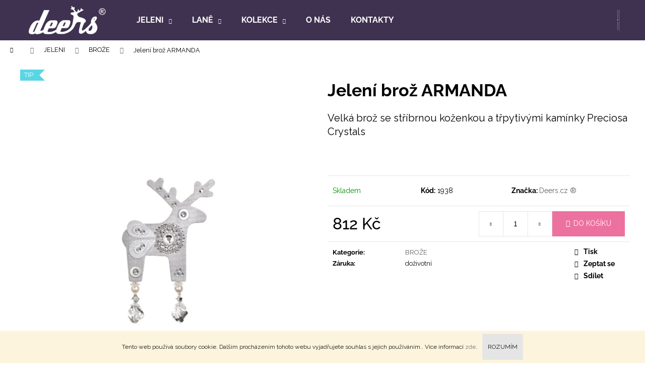

--- FILE ---
content_type: text/html; charset=utf-8
request_url: https://www.deers.cz/jeleni-broze/jeleni-broz-armanda/
body_size: 24490
content:
<!doctype html><html lang="cs" dir="ltr" class="header-background-dark external-fonts-loaded"><head><meta charset="utf-8" /><meta name="viewport" content="width=device-width,initial-scale=1" /><title>Jelení brož ARMANDA - Deers.cz</title><link rel="preconnect" href="https://cdn.myshoptet.com" /><link rel="dns-prefetch" href="https://cdn.myshoptet.com" /><link rel="preload" href="https://cdn.myshoptet.com/prj/dist/master/cms/libs/jquery/jquery-1.11.3.min.js" as="script" /><link href="https://cdn.myshoptet.com/prj/dist/master/cms/templates/frontend_templates/shared/css/font-face/raleway.css" rel="stylesheet"><link href="https://cdn.myshoptet.com/prj/dist/master/shop/dist/font-shoptet-12.css.d637f40c301981789c16.css" rel="stylesheet"><script>
dataLayer = [];
dataLayer.push({'shoptet' : {
    "pageId": 722,
    "pageType": "productDetail",
    "currency": "CZK",
    "currencyInfo": {
        "decimalSeparator": ",",
        "exchangeRate": 1,
        "priceDecimalPlaces": 2,
        "symbol": "K\u010d",
        "symbolLeft": 0,
        "thousandSeparator": " "
    },
    "language": "cs",
    "projectId": 259735,
    "product": {
        "id": 1938,
        "guid": "869f4760-a78e-11eb-9ce5-0cc47a6c8f54",
        "hasVariants": false,
        "codes": [
            {
                "code": 1938
            }
        ],
        "code": "1938",
        "name": "Jelen\u00ed bro\u017e ARMANDA",
        "appendix": "",
        "weight": 0,
        "manufacturer": "Deers.cz \u00ae",
        "manufacturerGuid": "1EF5332E52B564CE9AFADA0BA3DED3EE",
        "currentCategory": "JELENI | BRO\u017dE",
        "currentCategoryGuid": "bd2a9b45-fa26-11e8-94b3-ac1f6b0076ec",
        "defaultCategory": "JELENI | BRO\u017dE",
        "defaultCategoryGuid": "bd2a9b45-fa26-11e8-94b3-ac1f6b0076ec",
        "currency": "CZK",
        "priceWithVat": 812
    },
    "stocks": [
        {
            "id": "ext",
            "title": "Sklad",
            "isDeliveryPoint": 0,
            "visibleOnEshop": 1
        }
    ],
    "cartInfo": {
        "id": null,
        "freeShipping": false,
        "freeShippingFrom": 0,
        "leftToFreeGift": {
            "formattedPrice": "0 K\u010d",
            "priceLeft": 0
        },
        "freeGift": false,
        "leftToFreeShipping": {
            "priceLeft": 0,
            "dependOnRegion": 0,
            "formattedPrice": "0 K\u010d"
        },
        "discountCoupon": [],
        "getNoBillingShippingPrice": {
            "withoutVat": 0,
            "vat": 0,
            "withVat": 0
        },
        "cartItems": [],
        "taxMode": "ORDINARY"
    },
    "cart": [],
    "customer": {
        "priceRatio": 1,
        "priceListId": 1,
        "groupId": null,
        "registered": false,
        "mainAccount": false
    }
}});
</script>
<meta property="og:type" content="website"><meta property="og:site_name" content="deers.cz"><meta property="og:url" content="https://www.deers.cz/jeleni-broze/jeleni-broz-armanda/"><meta property="og:title" content="Jelení brož ARMANDA - Deers.cz"><meta name="author" content="Deers.cz"><meta name="web_author" content="Shoptet.cz"><meta name="dcterms.rightsHolder" content="www.deers.cz"><meta name="robots" content="index,follow"><meta property="og:image" content="https://cdn.myshoptet.com/usr/www.deers.cz/user/shop/big/1938_stribrna-jeleni-broz.jpg?65cfc606"><meta property="og:description" content="Jelení brož ARMANDA. 
Velká brož se stříbrnou koženkou a třpytivými kamínky Preciosa Crystals


 
"><meta name="description" content="Jelení brož ARMANDA. 
Velká brož se stříbrnou koženkou a třpytivými kamínky Preciosa Crystals


 
"><meta property="product:price:amount" content="812"><meta property="product:price:currency" content="CZK"><style>:root {--color-primary: #606060;--color-primary-h: 0;--color-primary-s: 0%;--color-primary-l: 38%;--color-primary-hover: #524268;--color-primary-hover-h: 265;--color-primary-hover-s: 22%;--color-primary-hover-l: 33%;--color-secondary: #ed719e;--color-secondary-h: 338;--color-secondary-s: 78%;--color-secondary-l: 69%;--color-secondary-hover: #ed719e;--color-secondary-hover-h: 338;--color-secondary-hover-s: 78%;--color-secondary-hover-l: 69%;--color-tertiary: #D8D5CF;--color-tertiary-h: 40;--color-tertiary-s: 10%;--color-tertiary-l: 83%;--color-tertiary-hover: #D8D5CF;--color-tertiary-hover-h: 40;--color-tertiary-hover-s: 10%;--color-tertiary-hover-l: 83%;--color-header-background: #3F3250;--template-font: "Raleway";--template-headings-font: "Raleway";--header-background-url: url("[data-uri]");--cookies-notice-background: #1A1937;--cookies-notice-color: #F8FAFB;--cookies-notice-button-hover: #f5f5f5;--cookies-notice-link-hover: #27263f;--templates-update-management-preview-mode-content: "Náhled aktualizací šablony je aktivní pro váš prohlížeč."}</style>
    
    <link href="https://cdn.myshoptet.com/prj/dist/master/shop/dist/main-12.less.a712b24f4ee06168baf8.css" rel="stylesheet" />
                <link href="https://cdn.myshoptet.com/prj/dist/master/shop/dist/mobile-header-v1-12.less.b339935b08864b3ce9dc.css" rel="stylesheet" />
    
    <script>var shoptet = shoptet || {};</script>
    <script src="https://cdn.myshoptet.com/prj/dist/master/shop/dist/main-3g-header.js.05f199e7fd2450312de2.js"></script>
<!-- User include --><!-- service 565(213) html code header -->
<!--
<link rel="stylesheet" type="text/css" href="https://app.visual.ws/gpwebpay_shoptet/shoptet.css">
<script async defer type="text/javascript" src="https://app.visual.ws/gpwebpay_shoptet/shoptet.js"></script>
-->
<!-- project html code header -->
<meta name="seznam-wmt" content="lze0FyDBbTu1D7OSKLTKm2AsBhXqI0Ay" />
<meta name="facebook-domain-verification" content="f9l4fivn6judmfhuta3k37ch5mumsl" />
<script>
        (function (w,d,s,o,f,js,fjs) {
            w['ecm-widget']=o;w[o] = w[o] || function () { (w[o].q = w[o].q || []).push(arguments) };
            js = d.createElement(s), fjs = d.getElementsByTagName(s)[0];
            js.id = '3-b6fcc542fb021c84fdaff536dd0a74a1'; js.dataset.a = 'deers'; js.src = f; js.async = 1; fjs.parentNode.insertBefore(js, fjs);
        }(window, document, 'script', 'ecmwidget', 'https://d70shl7vidtft.cloudfront.net/widget.js'));
    </script>
<script>
        (function (w,d,s,o,f,js,fjs) {
            w['ecm-widget']=o;w[o] = w[o] || function () { (w[o].q = w[o].q || []).push(arguments) };
            js = d.createElement(s), fjs = d.getElementsByTagName(s)[0];
            js.id = '4-f67e22c6c3dacfc9b77b6b40399abc16'; js.dataset.a = 'deers'; js.src = f; js.async = 1; fjs.parentNode.insertBefore(js, fjs);
        }(window, document, 'script', 'ecmwidget', 'https://d70shl7vidtft.cloudfront.net/widget.js'));
    </script>

    


<!-- /User include --><link rel="shortcut icon" href="/favicon.ico" type="image/x-icon" /><link rel="canonical" href="https://www.deers.cz/jeleni-broze/jeleni-broz-armanda/" />    <!-- Global site tag (gtag.js) - Google Analytics -->
    <script async src="https://www.googletagmanager.com/gtag/js?id=G-HVCQ4KB26B"></script>
    <script>
        
        window.dataLayer = window.dataLayer || [];
        function gtag(){dataLayer.push(arguments);}
        

        
        gtag('js', new Date());

        
                gtag('config', 'G-HVCQ4KB26B', {"groups":"GA4","send_page_view":false,"content_group":"productDetail","currency":"CZK","page_language":"cs"});
        
        
        
        
        
        
                    gtag('event', 'page_view', {"send_to":"GA4","page_language":"cs","content_group":"productDetail","currency":"CZK"});
        
                gtag('set', 'currency', 'CZK');

        gtag('event', 'view_item', {
            "send_to": "UA",
            "items": [
                {
                    "id": "1938",
                    "name": "Jelen\u00ed bro\u017e ARMANDA",
                    "category": "JELENI \/ BRO\u017dE",
                                        "brand": "Deers.cz \u00ae",
                                                            "price": 812
                }
            ]
        });
        
        
        
        
        
                    gtag('event', 'view_item', {"send_to":"GA4","page_language":"cs","content_group":"productDetail","value":812,"currency":"CZK","items":[{"item_id":"1938","item_name":"Jelen\u00ed bro\u017e ARMANDA","item_brand":"Deers.cz \u00ae","item_category":"JELENI","item_category2":"BRO\u017dE","price":812,"quantity":1,"index":0}]});
        
        
        
        
        
        
        
        document.addEventListener('DOMContentLoaded', function() {
            if (typeof shoptet.tracking !== 'undefined') {
                for (var id in shoptet.tracking.bannersList) {
                    gtag('event', 'view_promotion', {
                        "send_to": "UA",
                        "promotions": [
                            {
                                "id": shoptet.tracking.bannersList[id].id,
                                "name": shoptet.tracking.bannersList[id].name,
                                "position": shoptet.tracking.bannersList[id].position
                            }
                        ]
                    });
                }
            }

            shoptet.consent.onAccept(function(agreements) {
                if (agreements.length !== 0) {
                    console.debug('gtag consent accept');
                    var gtagConsentPayload =  {
                        'ad_storage': agreements.includes(shoptet.config.cookiesConsentOptPersonalisation)
                            ? 'granted' : 'denied',
                        'analytics_storage': agreements.includes(shoptet.config.cookiesConsentOptAnalytics)
                            ? 'granted' : 'denied',
                                                                                                'ad_user_data': agreements.includes(shoptet.config.cookiesConsentOptPersonalisation)
                            ? 'granted' : 'denied',
                        'ad_personalization': agreements.includes(shoptet.config.cookiesConsentOptPersonalisation)
                            ? 'granted' : 'denied',
                        };
                    console.debug('update consent data', gtagConsentPayload);
                    gtag('consent', 'update', gtagConsentPayload);
                    dataLayer.push(
                        { 'event': 'update_consent' }
                    );
                }
            });
        });
    </script>
</head><body class="desktop id-722 in-jeleni-broze template-12 type-product type-detail one-column-body columns-4 ums_forms_redesign--off ums_a11y_category_page--on ums_discussion_rating_forms--off ums_flags_display_unification--on ums_a11y_login--on mobile-header-version-1"><noscript>
    <style>
        #header {
            padding-top: 0;
            position: relative !important;
            top: 0;
        }
        .header-navigation {
            position: relative !important;
        }
        .overall-wrapper {
            margin: 0 !important;
        }
        body:not(.ready) {
            visibility: visible !important;
        }
    </style>
    <div class="no-javascript">
        <div class="no-javascript__title">Musíte změnit nastavení vašeho prohlížeče</div>
        <div class="no-javascript__text">Podívejte se na: <a href="https://www.google.com/support/bin/answer.py?answer=23852">Jak povolit JavaScript ve vašem prohlížeči</a>.</div>
        <div class="no-javascript__text">Pokud používáte software na blokování reklam, může být nutné povolit JavaScript z této stránky.</div>
        <div class="no-javascript__text">Děkujeme.</div>
    </div>
</noscript>

        <div id="fb-root"></div>
        <script>
            window.fbAsyncInit = function() {
                FB.init({
                    autoLogAppEvents : true,
                    xfbml            : true,
                    version          : 'v24.0'
                });
            };
        </script>
        <script async defer crossorigin="anonymous" src="https://connect.facebook.net/cs_CZ/sdk.js#xfbml=1&version=v24.0"></script>    <div class="cookie-ag-wrap">
        <div class="site-msg cookies" data-testid="cookiePopup" data-nosnippet>
            <form action="">
                Tento web používá soubory cookie. Dalším procházením tohoto webu vyjadřujete souhlas s jejich používáním.. Více informací <a href="http://www.deers.cz/podminky-ochrany-osobnich-udaju/" target="\">zde</a>.
                <button type="submit" class="btn btn-xs btn-default CookiesOK" data-cookie-notice-ttl="14" data-testid="buttonCookieSubmit">Rozumím</button>
            </form>
        </div>
            </div>
<a href="#content" class="skip-link sr-only">Přejít na obsah</a><div class="overall-wrapper">
    <div class="user-action">
                        <dialog id="login" class="dialog dialog--modal dialog--fullscreen js-dialog--modal" aria-labelledby="loginHeading">
        <div class="dialog__close dialog__close--arrow">
                        <button type="button" class="btn toggle-window-arr" data-dialog-close data-testid="backToShop">Zpět <span>do obchodu</span></button>
            </div>
        <div class="dialog__wrapper">
            <div class="dialog__content dialog__content--form">
                <div class="dialog__header">
                    <h2 id="loginHeading" class="dialog__heading dialog__heading--login">Přihlášení k vašemu účtu</h2>
                </div>
                <div id="customerLogin" class="dialog__body">
                    <form action="/action/Customer/Login/" method="post" id="formLoginIncluded" class="csrf-enabled formLogin" data-testid="formLogin"><input type="hidden" name="referer" value="" /><div class="form-group"><div class="input-wrapper email js-validated-element-wrapper no-label"><input type="email" name="email" class="form-control" autofocus placeholder="E-mailová adresa (např. jan@novak.cz)" data-testid="inputEmail" autocomplete="email" required /></div></div><div class="form-group"><div class="input-wrapper password js-validated-element-wrapper no-label"><input type="password" name="password" class="form-control" placeholder="Heslo" data-testid="inputPassword" autocomplete="current-password" required /><span class="no-display">Nemůžete vyplnit toto pole</span><input type="text" name="surname" value="" class="no-display" /></div></div><div class="form-group"><div class="login-wrapper"><button type="submit" class="btn btn-secondary btn-text btn-login" data-testid="buttonSubmit">Přihlásit se</button><div class="password-helper"><a href="/registrace/" data-testid="signup" rel="nofollow">Nová registrace</a><a href="/klient/zapomenute-heslo/" rel="nofollow">Zapomenuté heslo</a></div></div></div><div class="social-login-buttons"><div class="social-login-buttons-divider"><span>nebo</span></div><div class="form-group"><a href="/action/Social/login/?provider=Facebook" class="login-btn facebook" rel="nofollow"><span class="login-facebook-icon"></span><strong>Přihlásit se přes Facebook</strong></a></div></div></form>
                </div>
            </div>
        </div>
    </dialog>
            </div>
<header id="header"><div class="container navigation-wrapper"><div class="site-name"><a href="/" data-testid="linkWebsiteLogo"><img src="https://cdn.myshoptet.com/usr/www.deers.cz/user/logos/deers_logo_fialova.png" alt="Deers.cz" fetchpriority="low" /></a></div><nav id="navigation" aria-label="Hlavní menu" data-collapsible="true"><div class="navigation-in menu"><ul class="menu-level-1" role="menubar" data-testid="headerMenuItems"><li class="menu-item-673 ext" role="none"><a href="/jeleni-sperky-deers/" data-testid="headerMenuItem" role="menuitem" aria-haspopup="true" aria-expanded="false"><b>JELENI</b><span class="submenu-arrow"></span></a><ul class="menu-level-2" aria-label="JELENI" tabindex="-1" role="menu"><li class="menu-item-722 active" role="none"><a href="/jeleni-broze/" data-image="https://cdn.myshoptet.com/usr/www.deers.cz/user/categories/thumb/jeleni-broze-ikonka.png" data-testid="headerMenuItem" role="menuitem"><span>BROŽE</span></a>
                        </li><li class="menu-item-725" role="none"><a href="/jeleni-mini-broze/" data-image="https://cdn.myshoptet.com/usr/www.deers.cz/user/categories/thumb/jeleni-minibroze-ikonka.png" data-testid="headerMenuItem" role="menuitem"><span>MINI BROŽE</span></a>
                        </li><li class="menu-item-728" role="none"><a href="/jeleni-naramky/" data-image="https://cdn.myshoptet.com/usr/www.deers.cz/user/categories/thumb/jeleni-naramky-ikonka.png" data-testid="headerMenuItem" role="menuitem"><span>NÁRAMKY</span></a>
                        </li><li class="menu-item-734" role="none"><a href="/jeleni-nahrdelniky/" data-image="https://cdn.myshoptet.com/usr/www.deers.cz/user/categories/thumb/jeleni-nahrdelniky-ikonka.png" data-testid="headerMenuItem" role="menuitem"><span>NÁHRDELNÍKY</span></a>
                        </li><li class="menu-item-731" role="none"><a href="/jeleni-privesky/" data-image="https://cdn.myshoptet.com/usr/www.deers.cz/user/categories/thumb/jeleni-privesek-ikonka.png" data-testid="headerMenuItem" role="menuitem"><span>PŘÍVĚŠKY NA KABELKU</span></a>
                        </li><li class="menu-item-740" role="none"><a href="/jeleni-celenky/" data-image="https://cdn.myshoptet.com/usr/www.deers.cz/user/categories/thumb/jeleni-celenky-ikonka.png" data-testid="headerMenuItem" role="menuitem"><span>ČELENKY</span></a>
                        </li><li class="menu-item-743" role="none"><a href="/jeleni-sponky/" data-image="https://cdn.myshoptet.com/usr/www.deers.cz/user/categories/thumb/jeleni-sponky-ikonka.png" data-testid="headerMenuItem" role="menuitem"><span>SPONKY</span></a>
                        </li></ul></li>
<li class="menu-item-674 ext" role="none"><a href="/sperky-lane-deers/" data-testid="headerMenuItem" role="menuitem" aria-haspopup="true" aria-expanded="false"><b>LANĚ</b><span class="submenu-arrow"></span></a><ul class="menu-level-2" aria-label="LANĚ" tabindex="-1" role="menu"><li class="menu-item-746" role="none"><a href="/lane-broze/" data-image="https://cdn.myshoptet.com/usr/www.deers.cz/user/categories/thumb/lane-broze-ikonka.png" data-testid="headerMenuItem" role="menuitem"><span>BROŽE</span></a>
                        </li><li class="menu-item-749" role="none"><a href="/lane-mini-broze/" data-image="https://cdn.myshoptet.com/usr/www.deers.cz/user/categories/thumb/lane-minibroze-ikonka.png" data-testid="headerMenuItem" role="menuitem"><span>MINI BROŽE</span></a>
                        </li><li class="menu-item-764" role="none"><a href="/lane-celenky/" data-image="https://cdn.myshoptet.com/usr/www.deers.cz/user/categories/thumb/lane-celenky-ikonka.png" data-testid="headerMenuItem" role="menuitem"><span>ČELENKY</span></a>
                        </li><li class="menu-item-812" role="none"><a href="/lane-sponky/" data-image="https://cdn.myshoptet.com/usr/www.deers.cz/user/categories/thumb/lane-sponky-ikonka.png" data-testid="headerMenuItem" role="menuitem"><span>SPONKY</span></a>
                        </li></ul></li>
<li class="menu-item-695 ext" role="none"><a href="/kolekce/" data-testid="headerMenuItem" role="menuitem" aria-haspopup="true" aria-expanded="false"><b>KOLEKCE</b><span class="submenu-arrow"></span></a><ul class="menu-level-2" aria-label="KOLEKCE" tabindex="-1" role="menu"><li class="menu-item-899" role="none"><a href="/leto-2/" data-testid="headerMenuItem" role="menuitem"><span>MODRÁ</span></a>
                        </li><li class="menu-item-710" role="none"><a href="/black-white/" data-image="https://cdn.myshoptet.com/usr/www.deers.cz/user/categories/thumb/film_awards_night.jpg" data-testid="headerMenuItem" role="menuitem"><span>BLACK &amp; WHITE</span></a>
                        </li><li class="menu-item-891" role="none"><a href="/zverokruhy/" data-testid="headerMenuItem" role="menuitem"><span>ZVĚROKRUHY</span></a>
                        </li><li class="menu-item-713" role="none"><a href="/namornici/" data-image="https://cdn.myshoptet.com/usr/www.deers.cz/user/categories/thumb/namornici.jpg" data-testid="headerMenuItem" role="menuitem"><span>NÁMOŘNÍCI</span></a>
                        </li><li class="menu-item-800" role="none"><a href="/travel/" data-image="https://cdn.myshoptet.com/usr/www.deers.cz/user/categories/thumb/simple_beach_travel__instagram_post.jpg" data-testid="headerMenuItem" role="menuitem"><span>TRAVEL</span></a>
                        </li><li class="menu-item-839" role="none"><a href="/darkove-poukazy/" data-image="https://cdn.myshoptet.com/usr/www.deers.cz/user/categories/thumb/darkove_poukazy.jpg" data-testid="headerMenuItem" role="menuitem"><span>DÁRKOVÉ POUKAZY</span></a>
                        </li></ul></li>
<li class="menu-item-770" role="none"><a href="/o-nas/" data-testid="headerMenuItem" role="menuitem" aria-expanded="false"><b>O NÁS</b></a></li>
<li class="menu-item-29" role="none"><a href="/kontakty/" data-testid="headerMenuItem" role="menuitem" aria-expanded="false"><b>KONTAKTY</b></a></li>
</ul>
    <ul class="navigationActions" role="menu">
                            <li role="none">
                                    <a href="/login/?backTo=%2Fjeleni-broze%2Fjeleni-broz-armanda%2F" rel="nofollow" data-testid="signin" role="menuitem"><span>Přihlášení</span></a>
                            </li>
                        </ul>
</div><span class="navigation-close"></span></nav><div class="menu-helper" data-testid="hamburgerMenu"><span>Více</span></div>

    <div class="navigation-buttons">
                <a href="#" class="toggle-window" data-target="search" data-testid="linkSearchIcon"><span class="sr-only">Hledat</span></a>
                    
        <button class="top-nav-button top-nav-button-login" type="button" data-dialog-id="login" aria-haspopup="dialog" aria-controls="login" data-testid="signin">
            <span class="sr-only">Přihlášení</span>
        </button>
                    <a href="/kosik/" class="toggle-window cart-count" data-target="cart" data-testid="headerCart" rel="nofollow" aria-haspopup="dialog" aria-expanded="false" aria-controls="cart-widget"><span class="sr-only">Nákupní košík</span></a>
        <a href="#" class="toggle-window" data-target="navigation" data-testid="hamburgerMenu"><span class="sr-only">Menu</span></a>
    </div>

</div></header><!-- / header -->


<div id="content-wrapper" class="container_resetted content-wrapper">
    
                                <div class="breadcrumbs navigation-home-icon-wrapper" itemscope itemtype="https://schema.org/BreadcrumbList">
                                                                            <span id="navigation-first" data-basetitle="Deers.cz" itemprop="itemListElement" itemscope itemtype="https://schema.org/ListItem">
                <a href="/" itemprop="item" class="navigation-home-icon"><span class="sr-only" itemprop="name">Domů</span></a>
                <span class="navigation-bullet">/</span>
                <meta itemprop="position" content="1" />
            </span>
                                <span id="navigation-1" itemprop="itemListElement" itemscope itemtype="https://schema.org/ListItem">
                <a href="/jeleni-sperky-deers/" itemprop="item" data-testid="breadcrumbsSecondLevel"><span itemprop="name">JELENI</span></a>
                <span class="navigation-bullet">/</span>
                <meta itemprop="position" content="2" />
            </span>
                                <span id="navigation-2" itemprop="itemListElement" itemscope itemtype="https://schema.org/ListItem">
                <a href="/jeleni-broze/" itemprop="item" data-testid="breadcrumbsSecondLevel"><span itemprop="name">BROŽE</span></a>
                <span class="navigation-bullet">/</span>
                <meta itemprop="position" content="3" />
            </span>
                                            <span id="navigation-3" itemprop="itemListElement" itemscope itemtype="https://schema.org/ListItem" data-testid="breadcrumbsLastLevel">
                <meta itemprop="item" content="https://www.deers.cz/jeleni-broze/jeleni-broz-armanda/" />
                <meta itemprop="position" content="4" />
                <span itemprop="name" data-title="Jelení brož ARMANDA">Jelení brož ARMANDA <span class="appendix"></span></span>
            </span>
            </div>
            
    <div class="content-wrapper-in">
                <main id="content" class="content wide">
                            
<div class="p-detail" itemscope itemtype="https://schema.org/Product">

    
    <meta itemprop="name" content="Jelení brož ARMANDA" />
    <meta itemprop="category" content="Úvodní stránka &gt; JELENI &gt; BROŽE &gt; Jelení brož ARMANDA" />
    <meta itemprop="url" content="https://www.deers.cz/jeleni-broze/jeleni-broz-armanda/" />
    <meta itemprop="image" content="https://cdn.myshoptet.com/usr/www.deers.cz/user/shop/big/1938_stribrna-jeleni-broz.jpg?65cfc606" />
            <meta itemprop="description" content="
Velká brož se stříbrnou koženkou a třpytivými kamínky Preciosa Crystals


&amp;nbsp;
" />
                <span class="js-hidden" itemprop="manufacturer" itemscope itemtype="https://schema.org/Organization">
            <meta itemprop="name" content="Deers.cz ®" />
        </span>
        <span class="js-hidden" itemprop="brand" itemscope itemtype="https://schema.org/Brand">
            <meta itemprop="name" content="Deers.cz ®" />
        </span>
                                        
        <div class="p-detail-inner">

        <div class="p-data-wrapper">
            <div class="p-detail-inner-header">
                                <h1>
                      Jelení brož ARMANDA                </h1>
            </div>

                            <div class="p-short-description" data-testid="productCardShortDescr">
                    <div class="p-short-description">
<p><span>Velká brož se stříbrnou koženkou a třpytivými kamínky Preciosa Crystals</span></p>
</div>
<form id="product-detail-form" class="pr-action" action="/action/Cart/addCartItem/" method="post"><span itemscope="" itemtype="https://schema.org/Offer" itemprop="offers"></span>
<div class="p-variants-block">&nbsp;</div>
</form>
                </div>
            

            <form action="/action/Cart/addCartItem/" method="post" id="product-detail-form" class="pr-action csrf-enabled" data-testid="formProduct">
                <meta itemprop="productID" content="1938" /><meta itemprop="identifier" content="869f4760-a78e-11eb-9ce5-0cc47a6c8f54" /><meta itemprop="sku" content="1938" /><span itemprop="offers" itemscope itemtype="https://schema.org/Offer"><link itemprop="availability" href="https://schema.org/InStock" /><meta itemprop="url" content="https://www.deers.cz/jeleni-broze/jeleni-broz-armanda/" /><meta itemprop="price" content="812.00" /><meta itemprop="priceCurrency" content="CZK" /><link itemprop="itemCondition" href="https://schema.org/NewCondition" /><meta itemprop="warranty" content="doživotní" /></span><input type="hidden" name="productId" value="1938" /><input type="hidden" name="priceId" value="2577" /><input type="hidden" name="language" value="cs" />

                <div class="p-variants-block">
                                    <table class="detail-parameters">
                        <tbody>
                        
                        
                                                                                                </tbody>
                    </table>
                            </div>



            <div class="p-basic-info-block">
                <div class="block">
                                                            

    
    <span class="availability-label" style="color: #009901" data-testid="labelAvailability">
                    Skladem            </span>
    
                                </div>
                <div class="block">
                                            <span class="p-code">
        <span class="p-code-label">Kód:</span>
                    <span>1938</span>
            </span>
                </div>
                <div class="block">
                                                                <span class="p-manufacturer-label">Značka: </span> <a href="/dee/" data-testid="productCardBrandName">Deers.cz ®</a>
                                    </div>
            </div>

                                        
            <div class="p-to-cart-block">
                            <div class="p-final-price-wrapper">
                                                            <strong class="price-final" data-testid="productCardPrice">
            <span class="price-final-holder">
                812 Kč
    

        </span>
    </strong>
                                            <span class="price-measure">
                    
                        </span>
                    
                </div>
                            <div class="p-add-to-cart-wrapper">
                                <div class="add-to-cart" data-testid="divAddToCart">
                
<span class="quantity">
    <span
        class="increase-tooltip js-increase-tooltip"
        data-trigger="manual"
        data-container="body"
        data-original-title="Není možné zakoupit více než 9999 ks."
        aria-hidden="true"
        role="tooltip"
        data-testid="tooltip">
    </span>

    <span
        class="decrease-tooltip js-decrease-tooltip"
        data-trigger="manual"
        data-container="body"
        data-original-title="Minimální množství, které lze zakoupit, je 1 ks."
        aria-hidden="true"
        role="tooltip"
        data-testid="tooltip">
    </span>
    <label>
        <input
            type="number"
            name="amount"
            value="1"
            class="amount"
            autocomplete="off"
            data-decimals="0"
                        step="1"
            min="1"
            max="9999"
            aria-label="Množství"
            data-testid="cartAmount"/>
    </label>

    <button
        class="increase"
        type="button"
        aria-label="Zvýšit množství o 1"
        data-testid="increase">
            <span class="increase__sign">&plus;</span>
    </button>

    <button
        class="decrease"
        type="button"
        aria-label="Snížit množství o 1"
        data-testid="decrease">
            <span class="decrease__sign">&minus;</span>
    </button>
</span>
                    
                <button type="submit" class="btn btn-conversion add-to-cart-button" data-testid="buttonAddToCart" aria-label="Do košíku Jelení brož ARMANDA">Do košíku</button>
            
            </div>
                            </div>
            </div>


            </form>

            
            

            <div class="p-param-block">
                <div class="detail-parameters-wrapper">
                    <table class="detail-parameters second">
                        <tr>
    <th>
        <span class="row-header-label">
            Kategorie<span class="row-header-label-colon">:</span>
        </span>
    </th>
    <td>
        <a href="/jeleni-broze/">BROŽE</a>    </td>
</tr>
    <tr>
        <th>
            <span class="row-header-label">
                Záruka<span class="row-header-label-colon">:</span>
            </span>
        </th>
        <td>
            doživotní
        </td>
    </tr>
                    </table>
                </div>
                <div class="social-buttons-wrapper">
                    <div class="link-icons" data-testid="productDetailActionIcons">
    <a href="#" class="link-icon print" title="Tisknout produkt"><span>Tisk</span></a>
    <a href="/jeleni-broze/jeleni-broz-armanda:dotaz/" class="link-icon chat" title="Mluvit s prodejcem" rel="nofollow"><span>Zeptat se</span></a>
                <a href="#" class="link-icon share js-share-buttons-trigger" title="Sdílet produkt"><span>Sdílet</span></a>
    </div>
                        <div class="social-buttons no-display">
                    <div class="facebook">
                <div
            data-layout="button"
        class="fb-share-button"
    >
</div>

            </div>
                                <div class="close-wrapper">
        <a href="#" class="close-after js-share-buttons-trigger" title="Sdílet produkt">Zavřít</a>
    </div>

            </div>
                </div>
            </div>


                                </div>

        <div class="p-image-wrapper">
            
            <div class="p-image" style="" data-testid="mainImage">
                

<a href="https://cdn.myshoptet.com/usr/www.deers.cz/user/shop/big/1938_stribrna-jeleni-broz.jpg?65cfc606" class="p-main-image cbox"><img src="https://cdn.myshoptet.com/usr/www.deers.cz/user/shop/big/1938_stribrna-jeleni-broz.jpg?65cfc606" alt="Stříbrná jelení brož" width="1024" height="1365"  fetchpriority="high" />
</a>                
                <div class="flags flags-default">            <span class="flag flag-tip">
            Tip
    </span>
        
                
    </div>
    

                

    

            </div>
            <div class="row">
                            </div>

        </div>
    </div>

    <div class="container container--bannersBenefit">
            </div>

        



        
    <div class="shp-tabs-wrapper p-detail-tabs-wrapper">
        <div class="row">
            <div class="col-sm-12 shp-tabs-row responsive-nav">
                <div class="shp-tabs-holder">
    <ul id="p-detail-tabs" class="shp-tabs p-detail-tabs visible-links" role="tablist">
                            <li class="shp-tab active" data-testid="tabDescription">
                <a href="#description" class="shp-tab-link" role="tab" data-toggle="tab">Popis</a>
            </li>
                                                                                                                         <li class="shp-tab" data-testid="tabDiscussion">
                                <a href="#productDiscussion" class="shp-tab-link" role="tab" data-toggle="tab">Diskuze</a>
            </li>
                                        </ul>
</div>
            </div>
            <div class="col-sm-12 ">
                <div id="tab-content" class="tab-content">
                                                                                                            <div id="description" class="tab-pane fade in active" role="tabpanel">
        <div class="description-inner">
            <div class="basic-description">
                
                                    <div class="data item title">
<h2 class="data switch" style="text-align: center;"><span color="#800080" face="georgia, palatino" style="color: #800080; font-family: georgia, palatino;">Jelení brož ARMANDA</span></h2>
<p style="text-align: center;"><span face="georgia, palatino" style="font-family: georgia, palatino;">Výrazně stříbrná, rozpustile třpytivá kráska přichází :-)</span></p>
<p style="text-align: center;"><span face="georgia, palatino" style="font-family: georgia, palatino;">Bude vám slušet připnutá na saku i džínové bundě.</span></p>
<p style="text-align: center;"><span face="georgia, palatino" style="font-family: georgia, palatino;">Svůj jelení kabátek dozdobila broušenými kamínky od Preciosa Crystals.</span></p>
<p style="text-align: center;"><span style="font-family: georgia, palatino;">&nbsp;</span></p>
<p style="text-align: center;"><span style="font-family: georgia, palatino;"><span id="copylink">&nbsp;</span></span></p>
<p style="text-align: center;"><span style="font-family: georgia, palatino;">&nbsp;<strong>Velikost</strong></span></p>
</div>
<p style="text-align: center;"><span style="font-family: georgia, palatino;">&nbsp; 7cm od parůžku po nožičky<br /></span></p>
<div class="product info detailed">
<div class="product data items">
<div class="description">
<div class="data item title" style="text-align: center;"><span style="font-family: georgia, palatino;"><strong>Materiál</strong></span></div>
<div id="description" class="data item content">
<div class="product-cols">
<div class="col product-specs" style="text-align: center;">
<p><span style="font-family: georgia, palatino;">Stříbrná koženka</span><br /><span style="font-family: georgia, palatino;">Ozdobeno broušenými třpytivými kamínky Preciosa Crystals</span><br /><span style="font-family: georgia, palatino;">České korálky a bižuterní komponenty</span></p>
<p><span style="font-family: georgia, palatino;"><strong>&nbsp;</strong></span></p>
<span style="font-family: georgia, palatino;"><strong>GARANCE KVALITY DEERS ®</strong></span></div>
<div class="col product-specs" style="text-align: center;"><span style="font-family: georgia, palatino;">• PRECIZNÍ RUČNÍ ZPRACOVÁNÍ</span></div>
<div class="col product-specs" style="text-align: center;"><span style="font-family: georgia, palatino;">• DOŽIVOTNÍ ZÁRUKA</span></div>
<div class="col product-specs" style="text-align: center;"><span style="font-family: georgia, palatino;">• VYROBENO V ČESKÉ REPUBLICE</span></div>
<div class="col product-specs" style="text-align: center;"><span style="font-family: georgia, palatino;">• NEJKVALITNĚJŠÍ KOMPONENTY</span></div>
<div class="col product-specs" style="text-align: center;"><span style="font-family: georgia, palatino;">&nbsp;</span></div>
<div class="col product-specs"><br />
<p style="text-align: center;"><span style="font-family: georgia, palatino;">&nbsp;&nbsp;<em>Máte jelínka nebo laňku jako dárek? Nezapomeňte si prohlédnout a přihodit do košíku také naši <span style="color: #800080;"><a style="color: #800080;" href="https://www.deers.cz/jeleni-sperky-deers/darkova-krabicka-s-atlasovou-masli/">dárkovou krabičku</a>.</span></em></span></p>
</div>
</div>
</div>
</div>
</div>
</div>
                            </div>
            
        </div>
    </div>
                                                                                                                                                    <div id="productDiscussion" class="tab-pane fade" role="tabpanel" data-testid="areaDiscussion">
        <div id="discussionWrapper" class="discussion-wrapper unveil-wrapper" data-parent-tab="productDiscussion" data-testid="wrapperDiscussion">
                                    
    <div class="discussionContainer js-discussion-container" data-editorid="discussion">
                    <p data-testid="textCommentNotice">Buďte první, kdo napíše příspěvek k této položce. </p>
                            <p class="helpNote" data-testid="textCommentNotice">Pouze registrovaní uživatelé mohou vkládat příspěvky. Prosím <a href="/login/?backTo=%2Fjeleni-broze%2Fjeleni-broz-armanda%2F" title="Přihlášení" rel="nofollow">přihlaste se</a> nebo se <a href="/registrace/" title="Registrace" rel="nofollow">registrujte</a>.</p>
                                        <div id="discussion-form" class="discussion-form vote-form js-hidden">
                            <form action="/action/ProductDiscussion/addPost/" method="post" id="formDiscussion" data-testid="formDiscussion">
    <input type="hidden" name="formId" value="9" />
    <input type="hidden" name="discussionEntityId" value="1938" />
            <div class="row">
        <div class="form-group col-xs-12 col-sm-6">
            <input type="text" name="fullName" value="" id="fullName" class="form-control" placeholder="Jméno" data-testid="inputUserName"/>
                        <span class="no-display">Nevyplňujte toto pole:</span>
            <input type="text" name="surname" value="" class="no-display" />
        </div>
        <div class="form-group js-validated-element-wrapper no-label col-xs-12 col-sm-6">
            <input type="email" name="email" value="" id="email" class="form-control js-validate-required" placeholder="E-mail" data-testid="inputEmail"/>
        </div>
        <div class="col-xs-12">
            <div class="form-group">
                <input type="text" name="title" id="title" class="form-control" placeholder="Název" data-testid="inputTitle" />
            </div>
            <div class="form-group no-label js-validated-element-wrapper">
                <textarea name="message" id="message" class="form-control js-validate-required" rows="7" placeholder="Komentář" data-testid="inputMessage"></textarea>
            </div>
                                <div class="form-group js-validated-element-wrapper consents consents-first">
            <input
                type="hidden"
                name="consents[]"
                id="discussionConsents37"
                value="37"
                                                        data-special-message="validatorConsent"
                            />
                                        <label for="discussionConsents37" class="whole-width">
                                        Vložením komentáře souhlasíte s <a href="/podminky-ochrany-osobnich-udaju/" target="_blank" rel="noopener noreferrer">podmínkami ochrany osobních údajů</a>
                </label>
                    </div>
                            <fieldset class="box box-sm box-bg-default">
    <h4>Bezpečnostní kontrola</h4>
    <div class="form-group captcha-image">
        <img src="[data-uri]" alt="" data-testid="imageCaptcha" width="150" height="40"  fetchpriority="low" />
    </div>
    <div class="form-group js-validated-element-wrapper smart-label-wrapper">
        <label for="captcha"><span class="required-asterisk">Opište text z obrázku</span></label>
        <input type="text" id="captcha" name="captcha" class="form-control js-validate js-validate-required">
    </div>
</fieldset>
            <div class="form-group">
                <input type="submit" value="Odeslat komentář" class="btn btn-sm btn-primary" data-testid="buttonSendComment" />
            </div>
        </div>
    </div>
</form>

                    </div>
                    </div>

        </div>
    </div>
                                                        </div>
            </div>
        </div>
    </div>
</div>
                    </main>
    </div>
    
            
    
                    <div id="cart-widget" class="content-window cart-window" role="dialog" aria-hidden="true">
                <div class="content-window-in cart-window-in">
                                <button type="button" class="btn toggle-window-arr toggle-window" data-target="cart" data-testid="backToShop" aria-controls="cart-widget">Zpět <span>do obchodu</span></button>
                        <div class="container place-cart-here">
                        <div class="loader-overlay">
                            <div class="loader"></div>
                        </div>
                    </div>
                </div>
            </div>
            <div class="content-window search-window" itemscope itemtype="https://schema.org/WebSite">
                <meta itemprop="headline" content="BROŽE"/><meta itemprop="url" content="https://www.deers.cz"/><meta itemprop="text" content="Jelení brož ARMANDA. Velká brož se stříbrnou koženkou a třpytivými kamínky Preciosa Crystals &amp;amp;nbsp; "/>                <div class="content-window-in search-window-in">
                                <button type="button" class="btn toggle-window-arr toggle-window" data-target="search" data-testid="backToShop" aria-controls="cart-widget">Zpět <span>do obchodu</span></button>
                        <div class="container">
                        <div class="search"><h2>Co potřebujete najít?</h2><form action="/action/ProductSearch/prepareString/" method="post"
    id="formSearchForm" class="search-form compact-form js-search-main"
    itemprop="potentialAction" itemscope itemtype="https://schema.org/SearchAction" data-testid="searchForm">
    <fieldset>
        <meta itemprop="target"
            content="https://www.deers.cz/vyhledavani/?string={string}"/>
        <input type="hidden" name="language" value="cs"/>
        
            
<input
    type="search"
    name="string"
        class="query-input form-control search-input js-search-input lg"
    placeholder="Napište, co hledáte"
    autocomplete="off"
    required
    itemprop="query-input"
    aria-label="Vyhledávání"
    data-testid="searchInput"
>
            <button type="submit" class="btn btn-default btn-arrow-right btn-lg" data-testid="searchBtn"><span class="sr-only">Hledat</span></button>
        
    </fieldset>
</form>
<h3>Doporučujeme</h3><div class="recommended-products"><a href="#" class="browse next"><span class="sr-only">Následující</span></a><a href="#" class="browse prev inactive"><span class="sr-only">Předchozí</span></a><div class="indicator"><div></div></div><div class="row active"><div class="col-sm-4"><a href="/jeleni-sperky-deers/jeleni-broz-capricorn-kozoroh-2/" class="recommended-product"><img src="data:image/svg+xml,%3Csvg%20width%3D%22100%22%20height%3D%22100%22%20xmlns%3D%22http%3A%2F%2Fwww.w3.org%2F2000%2Fsvg%22%3E%3C%2Fsvg%3E" alt="Stříbrná jelení brož" width="100" height="100"  data-src="https://cdn.myshoptet.com/usr/www.deers.cz/user/shop/related/2016_stribrna-jeleni-broz.jpg?65cfc606" fetchpriority="low" />                        <span class="p-bottom">
                            <strong class="name" data-testid="productCardName">  JELENÍ BROŽ CAPRICORN - KOZOROH</strong>

                                                            <strong class="price price-final" data-testid="productCardPrice">778 Kč</strong>
                            
                                                    </span>
</a></div><div class="col-sm-4"><a href="/jeleni-naramky/darkova-sada-jeleni-nahrdelnik-madamme-red-s-narameckem/" class="recommended-product"><img src="data:image/svg+xml,%3Csvg%20width%3D%22100%22%20height%3D%22100%22%20xmlns%3D%22http%3A%2F%2Fwww.w3.org%2F2000%2Fsvg%22%3E%3C%2Fsvg%3E" alt="Dárková sada Jelení elegantní náhrdelník MADAMME RED s náramečkem." width="100" height="100"  data-src="https://cdn.myshoptet.com/usr/www.deers.cz/user/shop/related/2570_darkova-sada-jeleni-elegantni-nahrdelnik-madamme-red-s-narameckem.jpg?692d4fce" fetchpriority="low" />                        <span class="p-bottom">
                            <strong class="name" data-testid="productCardName">  Dárková sada Jelení elegantní náhrdelník MADAMME RED s náramečkem</strong>

                                                            <strong class="price price-final" data-testid="productCardPrice">1 998 Kč</strong>
                            
                                                    </span>
</a></div><div class="col-sm-4"><a href="/jeleni-sperky-deers/jeleni-minimalisticky-nahrdelnik-gladys/" class="recommended-product"><img src="data:image/svg+xml,%3Csvg%20width%3D%22100%22%20height%3D%22100%22%20xmlns%3D%22http%3A%2F%2Fwww.w3.org%2F2000%2Fsvg%22%3E%3C%2Fsvg%3E" alt="Jelení minimalistický náhrdelník GLADYS s perličkami" width="100" height="100"  data-src="https://cdn.myshoptet.com/usr/www.deers.cz/user/shop/related/2561_jeleni-minimalisticky-nahrdelnik-gladys-s-perlickami.jpg?692cc400" fetchpriority="low" />                        <span class="p-bottom">
                            <strong class="name" data-testid="productCardName">  Jelení minimalistický náhrdelník GLADYS</strong>

                                                            <strong class="price price-final" data-testid="productCardPrice">1 231 Kč</strong>
                            
                                                    </span>
</a></div></div><div class="row"><div class="col-sm-4"><a href="/jeleni-naramky/darkova-sada-jeleni-minimalisticky-nahrdelnik-moschina-s-narameckem/" class="recommended-product"><img src="data:image/svg+xml,%3Csvg%20width%3D%22100%22%20height%3D%22100%22%20xmlns%3D%22http%3A%2F%2Fwww.w3.org%2F2000%2Fsvg%22%3E%3C%2Fsvg%3E" alt="Dárková sada minimalistického náhrdelníku a náramku" width="100" height="100"  data-src="https://cdn.myshoptet.com/usr/www.deers.cz/user/shop/related/2555_darkova-sada-minimalistickeho-nahrdelniku-a-naramku.jpg?692cbb96" fetchpriority="low" />                        <span class="p-bottom">
                            <strong class="name" data-testid="productCardName">  Dárková sada Jelení minimalistický náhrdelník MOSCHINA s náramečkem</strong>

                                                            <strong class="price price-final" data-testid="productCardPrice">1 331 Kč</strong>
                            
                                                    </span>
</a></div><div class="col-sm-4"><a href="/jeleni-naramky/darkova-sada-jeleni-minimalisticky-nahrdelnik-gretisia-s-narameckem/" class="recommended-product"><img src="data:image/svg+xml,%3Csvg%20width%3D%22100%22%20height%3D%22100%22%20xmlns%3D%22http%3A%2F%2Fwww.w3.org%2F2000%2Fsvg%22%3E%3C%2Fsvg%3E" alt="Dárková sada Jelení minimalistický náhrdelník GRETISIA s náramečkem." width="100" height="100"  data-src="https://cdn.myshoptet.com/usr/www.deers.cz/user/shop/related/2558_darkova-sada-jeleni-minimalisticky-nahrdelnik-gretisia-s-narameckem.jpg?692cbeb3" fetchpriority="low" />                        <span class="p-bottom">
                            <strong class="name" data-testid="productCardName">  Dárková sada Jelení minimalistický náhrdelník GRETISIA s náramečkem</strong>

                                                            <strong class="price price-final" data-testid="productCardPrice">1 331 Kč</strong>
                            
                                                    </span>
</a></div><div class="col-sm-4"><a href="/jeleni-nahrdelniky/jeleni-nahrdelnik-belmondina-naramecek/" class="recommended-product"><img src="data:image/svg+xml,%3Csvg%20width%3D%22100%22%20height%3D%22100%22%20xmlns%3D%22http%3A%2F%2Fwww.w3.org%2F2000%2Fsvg%22%3E%3C%2Fsvg%3E" alt="Dárková sada náhrdelníku a náramku" width="100" height="100"  data-src="https://cdn.myshoptet.com/usr/www.deers.cz/user/shop/related/2377_darkova-sada-nahrdelniku-a-naramku.jpg?692cba48" fetchpriority="low" />                        <span class="p-bottom">
                            <strong class="name" data-testid="productCardName">  Dárková sada Jelení minimalistický náhrdelník BELMONDINA s náramečkem</strong>

                                                            <strong class="price price-final" data-testid="productCardPrice">1 311 Kč</strong>
                            
                                                    </span>
</a></div></div><div class="row"><div class="col-sm-4"><a href="/jeleni-mini-broze/darkova-sada-jeleni-broz-starlite-a-mini-broz/" class="recommended-product"><img src="data:image/svg+xml,%3Csvg%20width%3D%22100%22%20height%3D%22100%22%20xmlns%3D%22http%3A%2F%2Fwww.w3.org%2F2000%2Fsvg%22%3E%3C%2Fsvg%3E" alt="Dárková jelení sada broží" width="100" height="100"  data-src="https://cdn.myshoptet.com/usr/www.deers.cz/user/shop/related/2320_darkova-jeleni-sada-brozi.jpg?69130db5" fetchpriority="low" />                        <span class="p-bottom">
                            <strong class="name" data-testid="productCardName">  Dárková sada Jelení brož STARLITE a mini brož s jelínkem</strong>

                                                            <strong class="price price-final" data-testid="productCardPrice">1 370 Kč</strong>
                            
                                                    </span>
</a></div><div class="col-sm-4 active"><a href="/sperky-lane-deers/darkova-sada-broz-lane-gladys-a-mini-broz/" class="recommended-product"><img src="data:image/svg+xml,%3Csvg%20width%3D%22100%22%20height%3D%22100%22%20xmlns%3D%22http%3A%2F%2Fwww.w3.org%2F2000%2Fsvg%22%3E%3C%2Fsvg%3E" alt="Dárková sada s laněmi" width="100" height="100"  data-src="https://cdn.myshoptet.com/usr/www.deers.cz/user/shop/related/2552_darkova-sada-s-lanemi.jpg?69130ec7" fetchpriority="low" />                        <span class="p-bottom">
                            <strong class="name" data-testid="productCardName">  Dárková sada brož Laně GLADYS a mini brož s laňkou</strong>

                                                            <strong class="price price-final" data-testid="productCardPrice">1 370 Kč</strong>
                            
                                                    </span>
</a></div><div class="col-sm-4"><a href="/jeleni-broze/darkova-sada-jeleni-broz-ladonisia-a-mini-broz-s-jelinkem/" class="recommended-product"><img src="data:image/svg+xml,%3Csvg%20width%3D%22100%22%20height%3D%22100%22%20xmlns%3D%22http%3A%2F%2Fwww.w3.org%2F2000%2Fsvg%22%3E%3C%2Fsvg%3E" alt="Dárková sada s jeleními brožemi" width="100" height="100"  data-src="https://cdn.myshoptet.com/usr/www.deers.cz/user/shop/related/2295_darkova-sada-s-jelenimi-brozemi.jpg?69130d2b" fetchpriority="low" />                        <span class="p-bottom">
                            <strong class="name" data-testid="productCardName">  Dárková sada Jelení brož LADONISIA a mini brož s jelínkem</strong>

                                                            <strong class="price price-final" data-testid="productCardPrice">1 370 Kč</strong>
                            
                                                    </span>
</a></div></div></div></div>
                    </div>
                </div>
            </div>
            
</div>
        
        
                            <footer id="footer">
                    <h2 class="sr-only">Zápatí</h2>
                    
    
                                                                <div class="container footer-rows">
                            
                


<div class="row custom-footer elements-3">
                    
        <div class="custom-footer__articles col-sm-4">
                                                                                                                        <h4><span>INFORMACE PRO VÁS</span></h4>
    <ul>
                    <li><a href="/o-nas/">O NÁS</a></li>
                    <li><a href="/doprava-a-platba/">Doprava a platba</a></li>
                    <li><a href="/obchodni-podminky/">Obchodní podmínky</a></li>
                    <li><a href="/podminky-ochrany-osobnich-udaju/">Podmínky ochrany osobních údajů </a></li>
                    <li><a href="/kontakty/">KONTAKTY</a></li>
            </ul>

                                                        </div>
                    
        <div class="custom-footer__facebook col-sm-4">
                                                                                                                        <div id="facebookWidget">
            <h4><span>Facebook</span></h4>
                <div id="fb-widget-wrap">
        <div class="fb-page"
             data-href="https://www.facebook.com/DEERS.KAMILA/"
             data-width="350"
             data-height="398"
             data-hide-cover="false"
             data-show-facepile="true"
             data-show-posts="false">
            <blockquote cite="https://www.facebook.com/DEERS.KAMILA/" class="fb-xfbml-parse-ignore">
                <a href="https://www.facebook.com/DEERS.KAMILA/">Deers.cz</a>
            </blockquote>
        </div>
    </div>

    <script>
        (function () {
            var isInstagram = /Instagram/i.test(navigator.userAgent || "");

            if (isInstagram) {
                var wrap = document.getElementById("fb-widget-wrap");
                if (wrap) {
                    wrap.innerHTML =
                        '<a href="https://www.facebook.com/DEERS.KAMILA/" target="_blank" rel="noopener noreferrer" class="btn btn-secondary">' +
                        'Facebook' +
                        '</a>';
                }
            }
        })();
    </script>

        </div>
    
                                                        </div>
                    
        <div class="custom-footer__instagram col-sm-4">
                                                                                                                        <h4><span>Instagram</span></h4>
        <div class="instagram-widget columns-3">
            <a href="https://www.instagram.com/p/DTiZBPyiGKm/" target="_blank">
            <img
                                    src="[data-uri]"
                                            data-src="https://cdn.myshoptet.com/usr/www.deers.cz/user/system/instagram/320_616028443_18554049208007951_2694563937626987601_n.jpg"
                                                    alt="A jak vypadá váš pracovní stůl? ✨ #deerscz #novekomponenty #loveit"
                                    data-thumbnail-small="https://cdn.myshoptet.com/usr/www.deers.cz/user/system/instagram/320_616028443_18554049208007951_2694563937626987601_n.jpg"
                    data-thumbnail-medium="https://cdn.myshoptet.com/usr/www.deers.cz/user/system/instagram/658_616028443_18554049208007951_2694563937626987601_n.jpg"
                            />
        </a>
            <a href="https://www.instagram.com/p/DRJyqJLiPA0/" target="_blank">
            <img
                                    src="[data-uri]"
                                            data-src="https://cdn.myshoptet.com/usr/www.deers.cz/user/system/instagram/320_582690046_18543848611007951_9178424106228674399_n.jpg"
                                                    alt="17. Listopad 💕 #dekujemezemuzeme #deerscz"
                                    data-thumbnail-small="https://cdn.myshoptet.com/usr/www.deers.cz/user/system/instagram/320_582690046_18543848611007951_9178424106228674399_n.jpg"
                    data-thumbnail-medium="https://cdn.myshoptet.com/usr/www.deers.cz/user/system/instagram/658_582690046_18543848611007951_9178424106228674399_n.jpg"
                            />
        </a>
            <a href="https://www.instagram.com/p/DQtzUDoiPJs/" target="_blank">
            <img
                                    src="[data-uri]"
                                            data-src="https://cdn.myshoptet.com/usr/www.deers.cz/user/system/instagram/320_573584627_18541195741007951_107391878513416922_n.jpg"
                                                    alt="✨Představujeme vám ADVENTNÍ DEERS kalendář plný třpytivého překvapení✨ 🦌Uvnitř dárkové krabice najdete 4 tajemné šperky z..."
                                    data-thumbnail-small="https://cdn.myshoptet.com/usr/www.deers.cz/user/system/instagram/320_573584627_18541195741007951_107391878513416922_n.jpg"
                    data-thumbnail-medium="https://cdn.myshoptet.com/usr/www.deers.cz/user/system/instagram/658_573584627_18541195741007951_107391878513416922_n.jpg"
                            />
        </a>
            <a href="https://www.instagram.com/p/DNQm-VOsz_E/" target="_blank">
            <img
                                    src="[data-uri]"
                                            data-src="https://cdn.myshoptet.com/usr/www.deers.cz/user/system/instagram/320_532571230_18523098853007951_502212259588005919_n.jpg"
                                                    alt="„A tady vidíte vzácný druh šperku: Jelení hnízdo 🦌✨ Vzniká, když se moje jelení tvorba rozhodne žít kolektivně a ignoruje..."
                                    data-thumbnail-small="https://cdn.myshoptet.com/usr/www.deers.cz/user/system/instagram/320_532571230_18523098853007951_502212259588005919_n.jpg"
                    data-thumbnail-medium="https://cdn.myshoptet.com/usr/www.deers.cz/user/system/instagram/658_532571230_18523098853007951_502212259588005919_n.jpg"
                            />
        </a>
            <a href="https://www.instagram.com/p/DNGdBL4siLI/" target="_blank">
            <img
                                    src="[data-uri]"
                                            data-src="https://cdn.myshoptet.com/usr/www.deers.cz/user/system/instagram/320_528698434_18522364018007951_1372406591322432561_n.jpg"
                                                    alt="Přivítejte letní LIMITKU 🫧 Modrá jako hlubina, ve které se ztrácí čas Modrá jako šepot noční oblohy těsně před svítáním..."
                                    data-thumbnail-small="https://cdn.myshoptet.com/usr/www.deers.cz/user/system/instagram/320_528698434_18522364018007951_1372406591322432561_n.jpg"
                    data-thumbnail-medium="https://cdn.myshoptet.com/usr/www.deers.cz/user/system/instagram/658_528698434_18522364018007951_1372406591322432561_n.jpg"
                            />
        </a>
            <a href="https://www.instagram.com/p/DMppFb2Mgpd/" target="_blank">
            <img
                                    src="[data-uri]"
                                            data-src="https://cdn.myshoptet.com/usr/www.deers.cz/user/system/instagram/320_525233124_18520433773007951_5323671184494644503_n.jpg"
                                                    alt="Exkluzivní sleva na luxusní přívěšky na kabelky✨ Zadejte do konce července kód MASLE21 a v košíku se vám na přivěšky načte..."
                                    data-thumbnail-small="https://cdn.myshoptet.com/usr/www.deers.cz/user/system/instagram/320_525233124_18520433773007951_5323671184494644503_n.jpg"
                    data-thumbnail-medium="https://cdn.myshoptet.com/usr/www.deers.cz/user/system/instagram/658_525233124_18520433773007951_5323671184494644503_n.jpg"
                            />
        </a>
            <a href="https://www.instagram.com/p/DL7fjnaM01h/" target="_blank">
            <img
                                    src="[data-uri]"
                                            data-src="https://cdn.myshoptet.com/usr/www.deers.cz/user/system/instagram/320_518461997_18517172779007951_3078235888521403046_n.jpg"
                                                    alt="Zavřete oči, přichází...🎥 Inspirací pro kolekci BLACK&amp;WHITE jsou černobílé filmy, které svojí elegancí a čistotou..."
                                    data-thumbnail-small="https://cdn.myshoptet.com/usr/www.deers.cz/user/system/instagram/320_518461997_18517172779007951_3078235888521403046_n.jpg"
                    data-thumbnail-medium="https://cdn.myshoptet.com/usr/www.deers.cz/user/system/instagram/658_518461997_18517172779007951_3078235888521403046_n.jpg"
                            />
        </a>
            <a href="https://www.instagram.com/p/DKrQwWfs0yL/" target="_blank">
            <img
                                    src="[data-uri]"
                                            data-src="https://cdn.myshoptet.com/usr/www.deers.cz/user/system/instagram/320_504104397_18511446148007951_2222051440698213554_n.jpg"
                                                    alt="🌸Puget uvadne, bonbóny zmizí..ŠPERK zůstane✨ Hledáte originální dárek pro “pančelku” nebo i malou radost a odměnu pro..."
                                    data-thumbnail-small="https://cdn.myshoptet.com/usr/www.deers.cz/user/system/instagram/320_504104397_18511446148007951_2222051440698213554_n.jpg"
                    data-thumbnail-medium="https://cdn.myshoptet.com/usr/www.deers.cz/user/system/instagram/658_504104397_18511446148007951_2222051440698213554_n.jpg"
                            />
        </a>
            <a href="https://www.instagram.com/p/DKRny1FM6_n/" target="_blank">
            <img
                                    src="[data-uri]"
                                            data-src="https://cdn.myshoptet.com/usr/www.deers.cz/user/system/instagram/320_502952041_18509484907007951_2297441875762618677_n.jpg"
                                                    alt="Béžový přívěšek je tu🎀 V partičce přívěšků na kabelku s mašlí se objevil ještě béžový🦌 s mašličkou a motýlkem Swarovski..."
                                    data-thumbnail-small="https://cdn.myshoptet.com/usr/www.deers.cz/user/system/instagram/320_502952041_18509484907007951_2297441875762618677_n.jpg"
                    data-thumbnail-medium="https://cdn.myshoptet.com/usr/www.deers.cz/user/system/instagram/658_502952041_18509484907007951_2297441875762618677_n.jpg"
                            />
        </a>
        <div class="instagram-follow-btn">
        <span>
            <a href="https://www.instagram.com/deerscz/" target="_blank">
                Sledovat na Instagramu            </a>
        </span>
    </div>
</div>

    
                                                        </div>
    </div>
                        </div>
                                        
            
                    
                        <div class="container footer-bottom">
                            <span id="signature" style="display: inline-block !important; visibility: visible !important;"><a href="https://www.shoptet.cz/?utm_source=footer&utm_medium=link&utm_campaign=create_by_shoptet" class="image" target="_blank"><img src="data:image/svg+xml,%3Csvg%20width%3D%2217%22%20height%3D%2217%22%20xmlns%3D%22http%3A%2F%2Fwww.w3.org%2F2000%2Fsvg%22%3E%3C%2Fsvg%3E" data-src="https://cdn.myshoptet.com/prj/dist/master/cms/img/common/logo/shoptetLogo.svg" width="17" height="17" alt="Shoptet" class="vam" fetchpriority="low" /></a><a href="https://www.shoptet.cz/?utm_source=footer&utm_medium=link&utm_campaign=create_by_shoptet" class="title" target="_blank">Vytvořil Shoptet</a></span>
                            <span class="copyright" data-testid="textCopyright">
                                Copyright 2026 <strong>Deers.cz</strong>. Všechna práva vyhrazena.                                                            </span>
                        </div>
                    
                    
                                            
                </footer>
                <!-- / footer -->
                    
        </div>
        <!-- / overall-wrapper -->

                    <script src="https://cdn.myshoptet.com/prj/dist/master/cms/libs/jquery/jquery-1.11.3.min.js"></script>
                <script>var shoptet = shoptet || {};shoptet.abilities = {"about":{"generation":3,"id":"12"},"config":{"category":{"product":{"image_size":"detail"}},"navigation_breakpoint":991,"number_of_active_related_products":4,"product_slider":{"autoplay":false,"autoplay_speed":3000,"loop":true,"navigation":true,"pagination":true,"shadow_size":0}},"elements":{"recapitulation_in_checkout":true},"feature":{"directional_thumbnails":false,"extended_ajax_cart":true,"extended_search_whisperer":false,"fixed_header":false,"images_in_menu":false,"product_slider":false,"simple_ajax_cart":false,"smart_labels":false,"tabs_accordion":false,"tabs_responsive":true,"top_navigation_menu":false,"user_action_fullscreen":true}};shoptet.design = {"template":{"name":"Step","colorVariant":"12-three"},"layout":{"homepage":"catalog4","subPage":"catalog4","productDetail":"catalog4"},"colorScheme":{"conversionColor":"#ed719e","conversionColorHover":"#ed719e","color1":"#606060","color2":"#524268","color3":"#D8D5CF","color4":"#D8D5CF"},"fonts":{"heading":"Raleway","text":"Raleway"},"header":{"backgroundImage":"https:\/\/www.deers.czdata:image\/gif;base64,R0lGODlhAQABAIAAAAAAAP\/\/\/yH5BAEAAAAALAAAAAABAAEAAAIBRAA7","image":null,"logo":"https:\/\/www.deers.czuser\/logos\/deers_logo_fialova.png","color":"#3F3250"},"background":{"enabled":false,"color":null,"image":null}};shoptet.config = {};shoptet.events = {};shoptet.runtime = {};shoptet.content = shoptet.content || {};shoptet.updates = {};shoptet.messages = [];shoptet.messages['lightboxImg'] = "Obrázek";shoptet.messages['lightboxOf'] = "z";shoptet.messages['more'] = "Více";shoptet.messages['cancel'] = "Zrušit";shoptet.messages['removedItem'] = "Položka byla odstraněna z košíku.";shoptet.messages['discountCouponWarning'] = "Zapomněli jste uplatnit slevový kupón. Pro pokračování jej uplatněte pomocí tlačítka vedle vstupního pole, nebo jej smažte.";shoptet.messages['charsNeeded'] = "Prosím, použijte minimálně 3 znaky!";shoptet.messages['invalidCompanyId'] = "Neplané IČ, povoleny jsou pouze číslice";shoptet.messages['needHelp'] = "Potřebujete pomoc?";shoptet.messages['showContacts'] = "Zobrazit kontakty";shoptet.messages['hideContacts'] = "Skrýt kontakty";shoptet.messages['ajaxError'] = "Došlo k chybě; obnovte prosím stránku a zkuste to znovu.";shoptet.messages['variantWarning'] = "Zvolte prosím variantu produktu.";shoptet.messages['chooseVariant'] = "Zvolte variantu";shoptet.messages['unavailableVariant'] = "Tato varianta není dostupná a není možné ji objednat.";shoptet.messages['withVat'] = "včetně DPH";shoptet.messages['withoutVat'] = "bez DPH";shoptet.messages['toCart'] = "Do košíku";shoptet.messages['emptyCart'] = "Prázdný košík";shoptet.messages['change'] = "Změnit";shoptet.messages['chosenBranch'] = "Zvolená pobočka";shoptet.messages['validatorRequired'] = "Povinné pole";shoptet.messages['validatorEmail'] = "Prosím vložte platnou e-mailovou adresu";shoptet.messages['validatorUrl'] = "Prosím vložte platnou URL adresu";shoptet.messages['validatorDate'] = "Prosím vložte platné datum";shoptet.messages['validatorNumber'] = "Vložte číslo";shoptet.messages['validatorDigits'] = "Prosím vložte pouze číslice";shoptet.messages['validatorCheckbox'] = "Zadejte prosím všechna povinná pole";shoptet.messages['validatorConsent'] = "Bez souhlasu nelze odeslat.";shoptet.messages['validatorPassword'] = "Hesla se neshodují";shoptet.messages['validatorInvalidPhoneNumber'] = "Vyplňte prosím platné telefonní číslo bez předvolby.";shoptet.messages['validatorInvalidPhoneNumberSuggestedRegion'] = "Neplatné číslo — navržený region: %1";shoptet.messages['validatorInvalidCompanyId'] = "Neplatné IČ, musí být ve tvaru jako %1";shoptet.messages['validatorFullName'] = "Nezapomněli jste příjmení?";shoptet.messages['validatorHouseNumber'] = "Prosím zadejte správné číslo domu";shoptet.messages['validatorZipCode'] = "Zadané PSČ neodpovídá zvolené zemi";shoptet.messages['validatorShortPhoneNumber'] = "Telefonní číslo musí mít min. 8 znaků";shoptet.messages['choose-personal-collection'] = "Prosím vyberte místo doručení u osobního odběru, není zvoleno.";shoptet.messages['choose-external-shipping'] = "Upřesněte prosím vybraný způsob dopravy";shoptet.messages['choose-ceska-posta'] = "Pobočka České Pošty není určena, zvolte prosím některou";shoptet.messages['choose-hupostPostaPont'] = "Pobočka Maďarské pošty není vybrána, zvolte prosím nějakou";shoptet.messages['choose-postSk'] = "Pobočka Slovenské pošty není zvolena, vyberte prosím některou";shoptet.messages['choose-ulozenka'] = "Pobočka Uloženky nebyla zvolena, prosím vyberte některou";shoptet.messages['choose-zasilkovna'] = "Pobočka Zásilkovny nebyla zvolena, prosím vyberte některou";shoptet.messages['choose-ppl-cz'] = "Pobočka PPL ParcelShop nebyla vybrána, vyberte prosím jednu";shoptet.messages['choose-glsCz'] = "Pobočka GLS ParcelShop nebyla zvolena, prosím vyberte některou";shoptet.messages['choose-dpd-cz'] = "Ani jedna z poboček služby DPD Parcel Shop nebyla zvolená, prosím vyberte si jednu z možností.";shoptet.messages['watchdogType'] = "Je zapotřebí vybrat jednu z možností u sledování produktu.";shoptet.messages['watchdog-consent-required'] = "Musíte zaškrtnout všechny povinné souhlasy";shoptet.messages['watchdogEmailEmpty'] = "Prosím vyplňte e-mail";shoptet.messages['privacyPolicy'] = 'Musíte souhlasit s ochranou osobních údajů';shoptet.messages['amountChanged'] = '(množství bylo změněno)';shoptet.messages['unavailableCombination'] = 'Není k dispozici v této kombinaci';shoptet.messages['specifyShippingMethod'] = 'Upřesněte dopravu';shoptet.messages['PIScountryOptionMoreBanks'] = 'Možnost platby z %1 bank';shoptet.messages['PIScountryOptionOneBank'] = 'Možnost platby z 1 banky';shoptet.messages['PIScurrencyInfoCZK'] = 'V měně CZK lze zaplatit pouze prostřednictvím českých bank.';shoptet.messages['PIScurrencyInfoHUF'] = 'V měně HUF lze zaplatit pouze prostřednictvím maďarských bank.';shoptet.messages['validatorVatIdWaiting'] = "Ověřujeme";shoptet.messages['validatorVatIdValid'] = "Ověřeno";shoptet.messages['validatorVatIdInvalid'] = "DIČ se nepodařilo ověřit, i přesto můžete objednávku dokončit";shoptet.messages['validatorVatIdInvalidOrderForbid'] = "Zadané DIČ nelze nyní ověřit, protože služba ověřování je dočasně nedostupná. Zkuste opakovat zadání později, nebo DIČ vymažte s vaši objednávku dokončete v režimu OSS. Případně kontaktujte prodejce.";shoptet.messages['validatorVatIdInvalidOssRegime'] = "Zadané DIČ nemůže být ověřeno, protože služba ověřování je dočasně nedostupná. Vaše objednávka bude dokončena v režimu OSS. Případně kontaktujte prodejce.";shoptet.messages['previous'] = "Předchozí";shoptet.messages['next'] = "Následující";shoptet.messages['close'] = "Zavřít";shoptet.messages['imageWithoutAlt'] = "Tento obrázek nemá popisek";shoptet.messages['newQuantity'] = "Nové množství:";shoptet.messages['currentQuantity'] = "Aktuální množství:";shoptet.messages['quantityRange'] = "Prosím vložte číslo v rozmezí %1 a %2";shoptet.messages['skipped'] = "Přeskočeno";shoptet.messages.validator = {};shoptet.messages.validator.nameRequired = "Zadejte jméno a příjmení.";shoptet.messages.validator.emailRequired = "Zadejte e-mailovou adresu (např. jan.novak@example.com).";shoptet.messages.validator.phoneRequired = "Zadejte telefonní číslo.";shoptet.messages.validator.messageRequired = "Napište komentář.";shoptet.messages.validator.descriptionRequired = shoptet.messages.validator.messageRequired;shoptet.messages.validator.captchaRequired = "Vyplňte bezpečnostní kontrolu.";shoptet.messages.validator.consentsRequired = "Potvrďte svůj souhlas.";shoptet.messages.validator.scoreRequired = "Zadejte počet hvězdiček.";shoptet.messages.validator.passwordRequired = "Zadejte heslo, které bude obsahovat min. 4 znaky.";shoptet.messages.validator.passwordAgainRequired = shoptet.messages.validator.passwordRequired;shoptet.messages.validator.currentPasswordRequired = shoptet.messages.validator.passwordRequired;shoptet.messages.validator.birthdateRequired = "Zadejte datum narození.";shoptet.messages.validator.billFullNameRequired = "Zadejte jméno a příjmení.";shoptet.messages.validator.deliveryFullNameRequired = shoptet.messages.validator.billFullNameRequired;shoptet.messages.validator.billStreetRequired = "Zadejte název ulice.";shoptet.messages.validator.deliveryStreetRequired = shoptet.messages.validator.billStreetRequired;shoptet.messages.validator.billHouseNumberRequired = "Zadejte číslo domu.";shoptet.messages.validator.deliveryHouseNumberRequired = shoptet.messages.validator.billHouseNumberRequired;shoptet.messages.validator.billZipRequired = "Zadejte PSČ.";shoptet.messages.validator.deliveryZipRequired = shoptet.messages.validator.billZipRequired;shoptet.messages.validator.billCityRequired = "Zadejte název města.";shoptet.messages.validator.deliveryCityRequired = shoptet.messages.validator.billCityRequired;shoptet.messages.validator.companyIdRequired = "Zadejte IČ.";shoptet.messages.validator.vatIdRequired = "Zadejte DIČ.";shoptet.messages.validator.billCompanyRequired = "Zadejte název společnosti.";shoptet.messages['loading'] = "Načítám…";shoptet.messages['stillLoading'] = "Stále načítám…";shoptet.messages['loadingFailed'] = "Načtení se nezdařilo. Zkuste to znovu.";shoptet.messages['productsSorted'] = "Produkty seřazeny.";shoptet.messages['formLoadingFailed'] = "Formulář se nepodařilo načíst. Zkuste to prosím znovu.";shoptet.messages.moreInfo = "Více informací";shoptet.config.orderingProcess = {active: false,step: false};shoptet.config.documentsRounding = '3';shoptet.config.documentPriceDecimalPlaces = '0';shoptet.config.thousandSeparator = ' ';shoptet.config.decSeparator = ',';shoptet.config.decPlaces = '2';shoptet.config.decPlacesSystemDefault = '2';shoptet.config.currencySymbol = 'Kč';shoptet.config.currencySymbolLeft = '0';shoptet.config.defaultVatIncluded = 1;shoptet.config.defaultProductMaxAmount = 9999;shoptet.config.inStockAvailabilityId = -1;shoptet.config.defaultProductMaxAmount = 9999;shoptet.config.inStockAvailabilityId = -1;shoptet.config.cartActionUrl = '/action/Cart';shoptet.config.advancedOrderUrl = '/action/Cart/GetExtendedOrder/';shoptet.config.cartContentUrl = '/action/Cart/GetCartContent/';shoptet.config.stockAmountUrl = '/action/ProductStockAmount/';shoptet.config.addToCartUrl = '/action/Cart/addCartItem/';shoptet.config.removeFromCartUrl = '/action/Cart/deleteCartItem/';shoptet.config.updateCartUrl = '/action/Cart/setCartItemAmount/';shoptet.config.addDiscountCouponUrl = '/action/Cart/addDiscountCoupon/';shoptet.config.setSelectedGiftUrl = '/action/Cart/setSelectedGift/';shoptet.config.rateProduct = '/action/ProductDetail/RateProduct/';shoptet.config.customerDataUrl = '/action/OrderingProcess/step2CustomerAjax/';shoptet.config.registerUrl = '/registrace/';shoptet.config.agreementCookieName = 'site-agreement';shoptet.config.cookiesConsentUrl = '/action/CustomerCookieConsent/';shoptet.config.cookiesConsentIsActive = 0;shoptet.config.cookiesConsentOptAnalytics = 'analytics';shoptet.config.cookiesConsentOptPersonalisation = 'personalisation';shoptet.config.cookiesConsentOptNone = 'none';shoptet.config.cookiesConsentRefuseDuration = 7;shoptet.config.cookiesConsentName = 'CookiesConsent';shoptet.config.agreementCookieExpire = 30;shoptet.config.cookiesConsentSettingsUrl = '/cookies-settings/';shoptet.config.fonts = {"google":{"attributes":"300,400,700,900:latin-ext","families":["Raleway"],"urls":["https:\/\/cdn.myshoptet.com\/prj\/dist\/master\/cms\/templates\/frontend_templates\/shared\/css\/font-face\/raleway.css"]},"custom":{"families":["shoptet"],"urls":["https:\/\/cdn.myshoptet.com\/prj\/dist\/master\/shop\/dist\/font-shoptet-12.css.d637f40c301981789c16.css"]}};shoptet.config.mobileHeaderVersion = '1';shoptet.config.fbCAPIEnabled = true;shoptet.config.fbPixelEnabled = true;shoptet.config.fbCAPIUrl = '/action/FacebookCAPI/';shoptet.content.regexp = /strana-[0-9]+[\/]/g;shoptet.content.colorboxHeader = '<div class="colorbox-html-content">';shoptet.content.colorboxFooter = '</div>';shoptet.customer = {};shoptet.csrf = shoptet.csrf || {};shoptet.csrf.token = 'csrf_96zNra7Vc3b56ca58596e524';shoptet.csrf.invalidTokenModal = '<div><h2>Přihlaste se prosím znovu</h2><p>Omlouváme se, ale Váš CSRF token pravděpodobně vypršel. Abychom mohli udržet Vaši bezpečnost na co největší úrovni potřebujeme, abyste se znovu přihlásili.</p><p>Děkujeme za pochopení.</p><div><a href="/login/?backTo=%2Fjeleni-broze%2Fjeleni-broz-armanda%2F">Přihlášení</a></div></div> ';shoptet.csrf.formsSelector = 'csrf-enabled';shoptet.csrf.submitListener = true;shoptet.csrf.validateURL = '/action/ValidateCSRFToken/Index/';shoptet.csrf.refreshURL = '/action/RefreshCSRFTokenNew/Index/';shoptet.csrf.enabled = true;shoptet.config.googleAnalytics ||= {};shoptet.config.googleAnalytics.isGa4Enabled = true;shoptet.config.googleAnalytics.route ||= {};shoptet.config.googleAnalytics.route.ua = "UA";shoptet.config.googleAnalytics.route.ga4 = "GA4";shoptet.config.ums_a11y_category_page = true;shoptet.config.discussion_rating_forms = false;shoptet.config.ums_forms_redesign = false;shoptet.config.showPriceWithoutVat = '';shoptet.config.ums_a11y_login = true;</script>
        
        <!-- Facebook Pixel Code -->
<script>
!function(f,b,e,v,n,t,s){if(f.fbq)return;n=f.fbq=function(){n.callMethod?
            n.callMethod.apply(n,arguments):n.queue.push(arguments)};if(!f._fbq)f._fbq=n;
            n.push=n;n.loaded=!0;n.version='2.0';n.queue=[];t=b.createElement(e);t.async=!0;
            t.src=v;s=b.getElementsByTagName(e)[0];s.parentNode.insertBefore(t,s)}(window,
            document,'script','//connect.facebook.net/en_US/fbevents.js');
$(document).ready(function(){
fbq('set', 'autoConfig', 'false', '581697562775325')
fbq("init", "581697562775325", {}, { agent:"plshoptet" });
fbq("track", "PageView",{}, {"eventID":"424d044922047a0874b16a8e96fa46a1"});
window.dataLayer = window.dataLayer || [];
dataLayer.push({"fbpixel": "loaded","event": "fbloaded"});
fbq("track", "ViewContent", {"content_category":"JELENI \/ BRO\u017dE","content_type":"product","content_name":"Jelen\u00ed bro\u017e ARMANDA","content_ids":["1938"],"value":"812","currency":"CZK","base_id":1938,"category_path":["JELENI","BRO\u017dE"]}, {"eventID":"424d044922047a0874b16a8e96fa46a1"});
});
</script>
<noscript>
<img height="1" width="1" style="display:none" src="https://www.facebook.com/tr?id=581697562775325&ev=PageView&noscript=1"/>
</noscript>
<!-- End Facebook Pixel Code -->

        <!-- Glami piXel Code -->
<script>
(function(f, a, s, h, i, o, n) {f['GlamiTrackerObject'] = i;
            f[i]=f[i]||function(){(f[i].q=f[i].q||[]).push(arguments)};o=a.createElement(s),
            n=a.getElementsByTagName(s)[0];o.async=1;o.src=h;n.parentNode.insertBefore(o,n)
            })(window, document, 'script', '//www.glami.cz/js/compiled/pt.js', 'glami');
glami('create', '6C274F61210DB399926F53A29AA22027', 'cz', {consent: 1});
glami('track', 'PageView', {consent: 1});
glami('track', 'ViewContent', {"content_type":"product","item_ids":["1938"],"consent":1});
document.addEventListener('DOMContentLoaded', function() {
                shoptet.consent.onAccept(function(agreements) {
                    glami('create', '6C274F61210DB399926F53A29AA22027', 'cz', {consent: 1});
                    glami('track', 'PageView', {consent: 1});
                    glami('set', {consent: 1})
                    glami('track', 'ViewContent', {consent: shoptet.consent.isAccepted(shoptet.config.cookiesConsentOptAnalytics) ? 1 : 0});
                })
            });
</script>
<!-- End Glami piXel Code -->

        

                    <script src="https://cdn.myshoptet.com/prj/dist/master/shop/dist/main-3g.js.d30081754cb01c7aa255.js"></script>
    <script src="https://cdn.myshoptet.com/prj/dist/master/cms/templates/frontend_templates/shared/js/jqueryui/i18n/datepicker-cs.js"></script>
        
<script>if (window.self !== window.top) {const script = document.createElement('script');script.type = 'module';script.src = "https://cdn.myshoptet.com/prj/dist/master/shop/dist/editorPreview.js.e7168e827271d1c16a1d.js";document.body.appendChild(script);}</script>                        
                                                    <!-- User include -->
        <div class="container">
            <!-- api 429(83) html code footer -->
<script>;(function(p,l,o,w,i,n,g){if (!p[i]){p.GlobalSnowplowNamespace=p.GlobalSnowplowNamespace||[];p.GlobalSnowplowNamespace.push(i);p[i]=function(){(p[i].q=p[i].q||[]).push(arguments)};p[i].q=p[i].q||[];n=l.createElement(o);g=l.getElementsByTagName(o)[0];n.async=1;n.src=w;g.parentNode.insertBefore(n,g)}}(window,document,"script","//d70shl7vidtft.cloudfront.net/ecmtr-2.4.2.1.js","ecotrack"));window.ecotrack('newTracker', 'cf', 'd2dpiwfhf3tz0r.cloudfront.net',{ appId: 'deers'});if (shoptet.customer.email){window.ecotrack('setUserId', shoptet.customer.email)}else{window.ecotrack('setUserIdFromLocation', 'ecmid')};if (document.cookie.includes('CookiesConsent={"consent":"personalisation"') || document.cookie.includes('CookiesConsent={"consent":"analytics,personalisation"')) {window.ecotrack('trackPageView');}if (window.dataLayer && (document.cookie.includes('CookiesConsent={"consent":"personalisation"') || document.cookie.includes('CookiesConsent={"consent":"analytics,personalisation"'))){var layer=dataLayer.filter(function(layer){return layer.shoptet})[0]; if (layer && layer.shoptet && layer.shoptet && layer.shoptet.product) {if(layer.shoptet.product.hasVariants && layer.shoptet.product.codes){window.ecotrack('trackStructEvent', 'ECM_PRODUCT_VIEW', layer.shoptet.product.codes[0].code)}else{window.ecotrack('trackStructEvent', 'ECM_PRODUCT_VIEW', layer.shoptet.product.code);}} if (layer && layer.shoptet && layer.shoptet.cart){if (layer.shoptet.pageType !=='thankYou'){var basket=[]; for (var i in layer.shoptet.cart){basket.push({productId: layer.shoptet.cart[i].code, amount: layer.shoptet.cart[i].quantity})}window.ecotrack('trackUnstructEvent',{schema: '', data:{action: 'ShoptetBasket', products: basket}});}else if (layer.shoptet.order){window.ecotrack('addTrans', layer.shoptet.order.orderNo, 'shoptet', layer.shoptet.order.total, layer.shoptet.order.tax, layer.shoptet.order.shipping, layer.shoptet.order.city, layer.shoptet.order.district, layer.shoptet.order.country); for (var i in layer.shoptet.order.content){window.ecotrack('addItem', layer.shoptet.order.orderNo, layer.shoptet.order.content[i].sku, layer.shoptet.order.content[i].name, layer.shoptet.order.content[i].category, layer.shoptet.order.content[i].price, layer.shoptet.order.content[i].quantity );}window.ecotrack('trackTrans'); window.ecotrack('trackStructEvent', 'shoptet', 'apipair', layer.shoptet.order.orderNo);}}}</script>

        </div>
        <!-- /User include -->

        
        
        
        <div class="messages">
            
        </div>

        <div id="screen-reader-announcer" class="sr-only" aria-live="polite" aria-atomic="true"></div>

            <script id="trackingScript" data-products='{"products":{"2577":{"content_category":"JELENI \/ BROŽE","content_type":"product","content_name":"Jelení brož ARMANDA","base_name":"Jelení brož ARMANDA","variant":null,"manufacturer":"Deers.cz ®","content_ids":["1938"],"guid":"869f4760-a78e-11eb-9ce5-0cc47a6c8f54","visibility":1,"value":"812","valueWoVat":"812","facebookPixelVat":false,"currency":"CZK","base_id":1938,"category_path":["JELENI","BROŽE"]},"2658":{"content_category":"JELENI \/ BROŽE","content_type":"product","content_name":"JELENÍ BROŽ CAPRICORN - KOZOROH","base_name":"JELENÍ BROŽ CAPRICORN - KOZOROH","variant":null,"manufacturer":"Deers.cz ®","content_ids":["2016"],"guid":null,"visibility":1,"value":"778","valueWoVat":"778","facebookPixelVat":false,"currency":"CZK","base_id":2016,"category_path":["JELENI"]},"3425":{"content_category":"JELENI \/ BROŽE","content_type":"product","content_name":"Dárková sada Jelení elegantní náhrdelník MADAMME RED s náramečkem","base_name":"Dárková sada Jelení elegantní náhrdelník MADAMME RED s náramečkem","variant":null,"manufacturer":"Deers.cz ®","content_ids":["2388"],"guid":null,"visibility":1,"value":"1998","valueWoVat":"1998","facebookPixelVat":false,"currency":"CZK","base_id":2570,"category_path":["JELENI","NÁRAMKY"]},"3416":{"content_category":"JELENI \/ BROŽE","content_type":"product","content_name":"Jelení minimalistický náhrdelník GLADYS","base_name":"Jelení minimalistický náhrdelník GLADYS","variant":null,"manufacturer":"Deers.cz ®","content_ids":["2385"],"guid":null,"visibility":1,"value":"1231","valueWoVat":"1231","facebookPixelVat":false,"currency":"CZK","base_id":2561,"category_path":["JELENI"]},"3410":{"content_category":"JELENI \/ BROŽE","content_type":"product","content_name":"Dárková sada Jelení minimalistický náhrdelník MOSCHINA s náramečkem","base_name":"Dárková sada Jelení minimalistický náhrdelník MOSCHINA s náramečkem","variant":null,"manufacturer":"Deers.cz ®","content_ids":["2383"],"guid":null,"visibility":1,"value":"1331","valueWoVat":"1331","facebookPixelVat":false,"currency":"CZK","base_id":2555,"category_path":["JELENI","NÁRAMKY"]},"3413":{"content_category":"JELENI \/ BROŽE","content_type":"product","content_name":"Dárková sada Jelení minimalistický náhrdelník GRETISIA s náramečkem","base_name":"Dárková sada Jelení minimalistický náhrdelník GRETISIA s náramečkem","variant":null,"manufacturer":"Deers.cz ®","content_ids":["2384"],"guid":null,"visibility":1,"value":"1331","valueWoVat":"1331","facebookPixelVat":false,"currency":"CZK","base_id":2558,"category_path":["JELENI","NÁRAMKY"]},"3217":{"content_category":"JELENI \/ BROŽE","content_type":"product","content_name":"Dárková sada Jelení minimalistický náhrdelník BELMONDINA s náramečkem","base_name":"Dárková sada Jelení minimalistický náhrdelník BELMONDINA s náramečkem","variant":null,"manufacturer":"Deers.cz ®","content_ids":["2325"],"guid":null,"visibility":1,"value":"1311","valueWoVat":"1311","facebookPixelVat":false,"currency":"CZK","base_id":2377,"category_path":["JELENI","NÁHRDELNÍKY"]},"3160":{"content_category":"JELENI \/ BROŽE","content_type":"product","content_name":"Dárková sada Jelení brož STARLITE a mini brož s jelínkem","base_name":"Dárková sada Jelení brož STARLITE a mini brož s jelínkem","variant":null,"manufacturer":"Deers.cz ®","content_ids":["2306"],"guid":null,"visibility":1,"value":"1370","valueWoVat":"1370","facebookPixelVat":false,"currency":"CZK","base_id":2320,"category_path":["JELENI","MINI BROŽE"]},"3407":{"content_category":"JELENI \/ BROŽE","content_type":"product","content_name":"Dárková sada brož Laně GLADYS a mini brož s laňkou","base_name":"Dárková sada brož Laně GLADYS a mini brož s laňkou","variant":null,"manufacturer":"Deers.cz ®","content_ids":["2382"],"guid":null,"visibility":1,"value":"1370","valueWoVat":"1370","facebookPixelVat":false,"currency":"CZK","base_id":2552,"category_path":["LANĚ"]},"3060":{"content_category":"JELENI \/ BROŽE","content_type":"product","content_name":"Dárková sada Jelení brož LADONISIA a mini brož s jelínkem","base_name":"Dárková sada Jelení brož LADONISIA a mini brož s jelínkem","variant":null,"manufacturer":"Deers.cz ®","content_ids":["2289"],"guid":null,"visibility":1,"value":"1370","valueWoVat":"1370","facebookPixelVat":false,"currency":"CZK","base_id":2295,"category_path":["JELENI","BROŽE"]},"3296":{"content_category":"JELENI \/ BROŽE","content_type":"product","content_name":"Jelení mini brož LAZŮLIA","base_name":"Jelení mini brož LAZŮLIA","variant":null,"manufacturer":"Deers.cz ®","content_ids":["999"],"guid":null,"visibility":1,"value":"613","valueWoVat":"613","facebookPixelVat":false,"currency":"CZK","base_id":2453,"category_path":["JELENI","MINI BROŽE"]}},"banners":{},"lists":[{"id":"top10","name":"top10","price_ids":[2658,3425,3416,3410,3413,3217,3160,3407,3060,3296],"isMainListing":false,"offset":0}]}'>
        if (typeof shoptet.tracking.processTrackingContainer === 'function') {
            shoptet.tracking.processTrackingContainer(
                document.getElementById('trackingScript').getAttribute('data-products')
            );
        } else {
            console.warn('Tracking script is not available.');
        }
    </script>
    </body>
</html>
